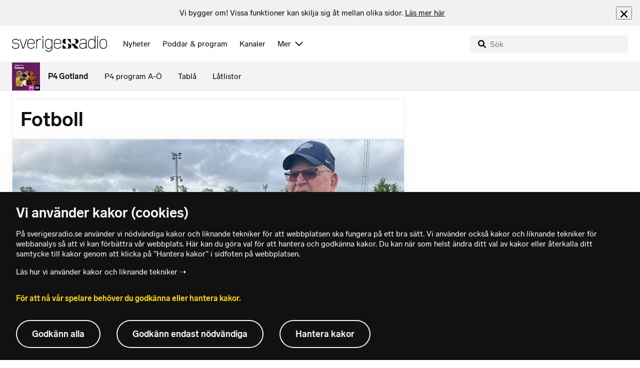

--- FILE ---
content_type: text/html; charset=utf-8
request_url: https://www.sverigesradio.se/grupp/18223
body_size: 9680
content:
<!DOCTYPE html>
<html lang="sv">
<head>
    <meta http-equiv="Content-Type" content="text/html; charset=utf-8" />
    <link rel="preconnect" href="https://static-cdn.sr.se" />
    <link rel="preconnect" href="https://trafficgateway.research-int.se" />
    <link rel="dns-prefetch" href="https://analytics.codigo.se">

    
<script>(function(w,d,s,l,i){w[l]=w[l]||[];w[l].push({'gtm.start':
new Date().getTime(),event:'gtm.js'});var f=d.getElementsByTagName(s)[0],
j=d.createElement(s),dl=l!='dataLayer'?'&l='+l:'';j.async=true;j.src=
'https://www.googletagmanager.com/gtm.js?id='+i+dl;f.parentNode.insertBefore(j,f);
})(window,document,'script','dataLayer','GTM-PJKWVKG');</script>
<script type="application/json" id="ga-metadata">
    {}
</script>

<script type="application/json" id="gtm-metadata">
    {"channelId":"205","channelName":"Gotland","programId":"94","programName":"P4 Gotland","pageTitle":"Fotboll - P4 Gotland","pageId":"18223","pageType":"gruppsida","programCategory":"Nyheter"}
</script>


            <meta name="author" content="Sveriges Radio" />
        <meta name="description" content="Fotboll" />
        <meta name="keywords" content="radio gotland gotlandsnytt gotl&#xE4;ndska nyheter visby hemse f&#xE5;r&#xF6;sund sudret roma katthammarsvik slite burgsvik f&#xE5;r&#xF6; news De senaste och viktigaste nyheterna fr&#xE5;n Gotland" />
        <meta name="viewport" content="width=device-width, initial-scale=1.0" />
        <meta name="format-detection" content="telephone=no" />
        <meta name="twitter:site" content="@sverigesradio" />
        <meta name="twitter:title" content="Fotboll - P4 Gotland" />
        <meta name="twitter:description" content="Fotboll" />
        <meta name="twitter:image" content="https://static-cdn.sr.se/images/94/2428d95c-c746-4be6-9a12-02d37e1da081.jpg?preset=2048x1152" />
        <meta name="twitter:card" content="summary" />
        <meta name="facebook-domain-verification" content="f9so5lv5qi8fu162tp9h2zgndy3uz3" />
        <meta name="apple-itunes-app" content="app-id=300548244" />

            <meta property="og:url" content="https://www.sverigesradio.se/grupp/18223" />
        <meta property="og:title" content="Fotboll - P4 Gotland" />
        <meta property="og:description" content="Fotboll" />
        <meta property="og:image" content="https://static-cdn.sr.se/images/94/2428d95c-c746-4be6-9a12-02d37e1da081.jpg?preset=2048x1152" />
        <meta property="og:type" content="website" />
        <meta property="al:ios:app_store_id" content="300548244" />
        <meta property="al:android:package" content="se.sr.android" />
        <meta property="al:ios:app_name" content="Sveriges Radio" />
        <meta property="al:android:app_name" content="Sveriges Radio" />
        <meta property="al:ios:url" content="sesrplay://?json=%7B%22type%22:%22showProgram%22,%22id%22:94%7D" />
        <meta property="al:android:url" content="sesrplay://play/program/94" />

        <link rel="canonical" href="https://www.sverigesradio.se/grupp/18223" />

    
    <style type="text/css">
    @font-face {
      font-family: SR Lab;
      font-weight: 400;
        src: url("/dist/fonts/SRLab-Regular.woff2") format('woff2');
      font-display: swap;
    }

    @font-face {
      font-family: SR Lab;
      font-weight: 500;
        src: url("/dist/fonts/SRLab-Medium.woff2") format('woff2');
      font-display: swap;
    }

    @font-face {
      font-family: SR Lab;
      font-weight: 600;
        src: url("/dist/fonts/SRLab-SemiBold.woff2") format('woff2');
      font-display: swap;
    }

    .sr-lab {
      --font-h1: normal 600 1.25rem/1.625rem SR Lab;
      --font-h2: normal 400 1.25rem/1.625rem SR Lab;
      --font-h3: normal 600 1rem/1.375rem SR Lab;
      --font-h4: normal 400 1rem/1.375rem SR Lab;
      --font-h5: normal 600 0.875rem/1.125rem SR Lab;
      --font-body: normal 400 0.875rem/1.125rem SR Lab;
      --font-caption: normal 400 0.75rem/1rem SR Lab;
      --font-overline1: normal 500 0.75rem/1rem SR Lab;
      --font-overline2: normal 500 0.625rem/0.875rem SR Lab;
    }

</style>


    
    <link rel="stylesheet" href="/dist/site-56fc5cc0.css">

    
    <script src="/dist/lazysizes-3907adf1.js" async></script>

    
    <link rel="image_src" type="image/jpeg" href="https://static-cdn.sr.se/images/94/2428d95c-c746-4be6-9a12-02d37e1da081.jpg?preset=2048x1152" />
    <link rel="apple-touch-icon" href="/dist/images/apple-touch-icon-default.png" sizes="144x144" />
    <link rel="alternate" type="application/atom+xml" href="https://api.sr.se/api/rss/group/18223" title="Prenumerera p&#xE5; Fotboll via RSS" />
    <link rel="alternate" type="application/rss+xml" href="https://api.sr.se/api/rss/pod/3772" title="P4 Gotland" />

    
    
<link rel="apple-touch-icon" sizes="180x180" href="/dist/apple-touch-icon.png">
<link rel="icon" type="image/png" sizes="32x32" href="/dist/favicon-32x32.png">
<link rel="icon" type="image/png" sizes="16x16" href="/dist/favicon-16x16.png">
<link rel="mask-icon" href="/dist/safari-pinned-tab.svg" color="#5bbad5">
<meta name="msapplication-TileColor" content="#da532c">
<meta name="theme-color" content="#ffffff">


    
    <link rel="manifest" href="/site.webmanifest">
    <title>Fotboll - P4 Gotland | Sveriges Radio</title>
</head>
<body id="p4" class="th-p4 th-p4-room gruppsida t8 unitid-94" data-unitid="94" data-version="18.0.1597">
    <script>document.body.className += ' js-on';
window.jsInitTimestamp = new Date();</script>
    



<div data-require="modules/remove-element" class="no-javascript print--no">
    <div class="sr-page__wrapper">
        <div class="gutter">
            <span>Du måste aktivera javascript för att sverigesradio.se ska fungera korrekt och för att kunna lyssna på ljud. Har du problem med vår sajt så finns hjälp på <a href="https://teknisk-support.sverigesradio.se/" class="support-link">https://teknisk-support.sverigesradio.se/</a></span>
        </div>
    </div>
</div>

<div class="navigate-to">
    <a href="#main-content" tabindex="1">Gå direkt till innehållet</a>
</div>
<div class="navigate-to">
    <a href="#player" tabindex="1">Gå direkt till spelaren</a>
</div>


<div data-require="modules/modal-helper">
    

    <div data-vue-component="app-banner"></div>
    <div data-vue-component="maintenance-banner"></div>

    <div class="global-fixed-height--main-menu">
            <div data-vue-component="main-menu"></div>
    </div>

    <div id="page-wrapper" class="sr-page__wrapper" data-spa-role="wrapper">
        <div class="global-fixed-height--compact-menu" id="secondary-menu">
    <div data-vue-component="compact-secondary-menu" data-json="{&quot;title&quot;:&quot;P4 Gotland&quot;,&quot;titleUrl&quot;:&quot;/nyheter/p4-gotland&quot;,&quot;imageUrl&quot;:&quot;https://static-cdn.sr.se/images/94/2428d95c-c746-4be6-9a12-02d37e1da081.jpg?preset=100x100&quot;,&quot;links&quot;:[{&quot;title&quot;:&quot;P4 program A-&#xD6;&quot;,&quot;url&quot;:&quot;/kanalprogramlista.aspx?programid=205&quot;},{&quot;title&quot;:&quot;Tabl&#xE5;&quot;,&quot;url&quot;:&quot;/kanaler/tabla/p4-gotland&quot;},{&quot;title&quot;:&quot;L&#xE5;tlistor&quot;,&quot;url&quot;:&quot;/latlista.aspx?programid=205&quot;}]}"></div>
</div>


        <div id="main-content" class="sr-page__content">
            
<main class="sr-page__columns two-col container">


        <div class="container--gutter">
            
    

        </div>


    <div class="two-col__inner">

            <aside class="two-col__aside two-col__aside--top nocontent">
                

            </aside>

        <div class="two-col__main">
            
    <div class="main">

<div class="group-description-timeline">

    <header class="group-description-timeline__header">
<h1 class="heading" >Fotboll</h1>    </header>
</div>

            <ul class="container--gutter puff-flow" data-spa-role="flow">
                
    <li class="puff-flow__item" data-spa-role="item" data-spa-item-id="8987706"><article  data-require="modules/clickable-content" class="ltr puff-audio-large" lang="sv" dir="ltr">
    <div class="th-border-color">
            <div class="puff-audio-large__image-wrapper">
                    <figure class="puff-audio-large__figure">
                        

<div class="image image--compact">
    <picture>

<source data-srcset="https://static-cdn.sr.se/images/94/0a42fca9-90fc-4eaf-bbb2-da0362e2bb22.jpeg?preset=768x432&format=webp" media="(max-width: 768px)" type="image/webp" />


<source data-srcset="https://static-cdn.sr.se/images/94/0a42fca9-90fc-4eaf-bbb2-da0362e2bb22.jpeg?preset=768x432" media="(max-width: 768px)"  />


<source data-srcset="https://static-cdn.sr.se/images/94/0a42fca9-90fc-4eaf-bbb2-da0362e2bb22.jpeg?preset=1024x576&format=webp"  type="image/webp" />


<source data-srcset="https://static-cdn.sr.se/images/94/0a42fca9-90fc-4eaf-bbb2-da0362e2bb22.jpeg?preset=1024x576"   />

            <img src="data:," data-src="https://static-cdn.sr.se/images/94/0a42fca9-90fc-4eaf-bbb2-da0362e2bb22.jpeg?preset=1024x576" class=" lazyload"  alt="Anders Larsson, kass&#246;r i Roma IF, st&#229;r vid den nyrenoverade fotbollsplanen Klostervallen i Roma. Gr&#228;splanen &#228;r gr&#246;n och omgiven av st&#228;ngsel med molnig himmel i bakgrunden."/>
    </picture>
</div>
<noscript data-nosnippet="true">
    <img src="https://static-cdn.sr.se/images/94/0a42fca9-90fc-4eaf-bbb2-da0362e2bb22.jpeg?preset=1024x576" class="noscript " alt/>
</noscript>

                    </figure>
                    <div class="puff-audio-large__theme">
                        <span class="publication-theme publication-theme--is-on-image">SPORT</span>

                    </div>
            </div>
        <header class="puff-audio-large__header">
            <div class="audio-heading">
        <div class="audio-heading__play">
            
<button class="audio-button"
        data-require="modules/play-on-click"
        data-audio-type="publication"
        data-audio-id="8987706"
        data-start-time="0"
        aria-label="Lyssna p&#xE5; Klostervallen i Roma f&#xF6;rsenas &#x2013;&#xA0;d&#xE5; f&#xF6;rv&#xE4;ntas renoveringen vara klar"
         data-publication-id="8987706">
    
<span class="play-icon ">
    <svg focusable="false" class="play-icon__svg" viewBox="0 0 60 60">
        <g class="play-icon__circle play-icon--background">
            <use xlink:href="/dist/svg-sprite-1c5d11a46c7fcd88abaf.svg#sprite-circle" />
        </g>
        <g class="play-icon__play-symbol play-icon--foreground">
            <use xlink:href="/dist/svg-sprite-1c5d11a46c7fcd88abaf.svg#sprite-play" />
        </g>
        <g class="play-icon__pause-symbol play-icon--foreground">
            <use xlink:href="/dist/svg-sprite-1c5d11a46c7fcd88abaf.svg#sprite-pause" />
        </g>
    </svg>
</span>

</button>

        </div>
    <div class="audio-heading__title">
        <h2 class="heading heading-link h2" ><a  href="/artikel/klostervallen-i-roma-forsenas-da-forvantas-renoveringen-vara-klar" data-clickable-content="link" class="heading" >Klostervallen i Roma f&#xF6;rsenas &#x2013;&#xA0;d&#xE5; f&#xF6;rv&#xE4;ntas renoveringen vara klar</a></h2>

        

            <div class="audio-heading__meta">
                    <div class="audio-heading__meta-item">
                        
<abbr title="1:06 minuter">1:06 min</abbr>


                    </div>
            </div>
    </div>
</div>

        </header>
    </div>
</article>
</li>
    <li class="puff-flow__item" data-spa-role="item" data-spa-item-id="8932161"><article  data-require="modules/clickable-content" class="ltr puff-audio-large" lang="sv" dir="ltr">
    <div class="th-border-color">
            <div class="puff-audio-large__image-wrapper">
                    <figure class="puff-audio-large__figure">
                        

<div class="image image--compact">
    <picture>

<source data-srcset="https://static-cdn.sr.se/images/94/1befac0c-68ed-4241-8a3e-033e2f075998.jpg?preset=768x432&format=webp" media="(max-width: 768px)" type="image/webp" />


<source data-srcset="https://static-cdn.sr.se/images/94/1befac0c-68ed-4241-8a3e-033e2f075998.jpg?preset=768x432" media="(max-width: 768px)"  />


<source data-srcset="https://static-cdn.sr.se/images/94/1befac0c-68ed-4241-8a3e-033e2f075998.jpg?preset=1024x576&format=webp"  type="image/webp" />


<source data-srcset="https://static-cdn.sr.se/images/94/1befac0c-68ed-4241-8a3e-033e2f075998.jpg?preset=1024x576"   />

            <img src="data:," data-src="https://static-cdn.sr.se/images/94/1befac0c-68ed-4241-8a3e-033e2f075998.jpg?preset=1024x576" class=" lazyload"  alt="Johan Lindvall utanf&#246;r Wisby strand."/>
    </picture>
</div>
<noscript data-nosnippet="true">
    <img src="https://static-cdn.sr.se/images/94/1befac0c-68ed-4241-8a3e-033e2f075998.jpg?preset=1024x576" class="noscript " alt/>
</noscript>

                    </figure>
                    <div class="puff-audio-large__theme">
                        <span class="publication-theme publication-theme--is-on-image">FOTBOLL</span>

                    </div>
            </div>
        <header class="puff-audio-large__header">
            <div class="audio-heading">
        <div class="audio-heading__play">
            
<button class="audio-button"
        data-require="modules/play-on-click"
        data-audio-type="publication"
        data-audio-id="8932161"
        data-start-time="0"
        aria-label="Lyssna p&#xE5; Lindvall f&#xE5;r sparken fr&#xE5;n Svensk Elitfotboll: &#x201D;En k&#xE4;ftsm&#xE4;ll&#x201D;"
         data-publication-id="8932161">
    
<span class="play-icon ">
    <svg focusable="false" class="play-icon__svg" viewBox="0 0 60 60">
        <g class="play-icon__circle play-icon--background">
            <use xlink:href="/dist/svg-sprite-1c5d11a46c7fcd88abaf.svg#sprite-circle" />
        </g>
        <g class="play-icon__play-symbol play-icon--foreground">
            <use xlink:href="/dist/svg-sprite-1c5d11a46c7fcd88abaf.svg#sprite-play" />
        </g>
        <g class="play-icon__pause-symbol play-icon--foreground">
            <use xlink:href="/dist/svg-sprite-1c5d11a46c7fcd88abaf.svg#sprite-pause" />
        </g>
    </svg>
</span>

</button>

        </div>
    <div class="audio-heading__title">
        <h2 class="heading heading-link h2" ><a  href="/artikel/lindvall-far-sparken-fran-svensk-elitfotboll-besviken" data-clickable-content="link" class="heading" >Lindvall f&#xE5;r sparken fr&#xE5;n Svensk Elitfotboll: &#x201D;En k&#xE4;ftsm&#xE4;ll&#x201D;</a></h2>

        

            <div class="audio-heading__meta">
                    <div class="audio-heading__meta-item">
                        
<abbr title="1:06 minuter">1:06 min</abbr>


                    </div>
            </div>
    </div>
</div>

        </header>
    </div>
</article>
</li>
    <li class="puff-flow__item" data-spa-role="item" data-spa-item-id="8826590"><article  data-require="modules/clickable-content" class="ltr puff-audio-large" lang="sv" dir="ltr">
    <div class="th-border-color">
            <div class="puff-audio-large__image-wrapper">
                    <figure class="puff-audio-large__figure">
                        

<div class="image image--compact">
    <picture>

<source data-srcset="https://static-cdn.sr.se/images/94/a85aa745-54ab-4d70-bbb7-bcc48bd4bc6d.jpg?preset=768x432&format=webp" media="(max-width: 768px)" type="image/webp" />


<source data-srcset="https://static-cdn.sr.se/images/94/a85aa745-54ab-4d70-bbb7-bcc48bd4bc6d.jpg?preset=768x432" media="(max-width: 768px)"  />


<source data-srcset="https://static-cdn.sr.se/images/94/a85aa745-54ab-4d70-bbb7-bcc48bd4bc6d.jpg?preset=1024x576&format=webp"  type="image/webp" />


<source data-srcset="https://static-cdn.sr.se/images/94/a85aa745-54ab-4d70-bbb7-bcc48bd4bc6d.jpg?preset=1024x576"   />

            <img src="data:," data-src="https://static-cdn.sr.se/images/94/a85aa745-54ab-4d70-bbb7-bcc48bd4bc6d.jpg?preset=1024x576" class=" lazyload"  alt="Tv&#229; ungdomar - en tjej och en kille i vinterjackor sitter vid ett bord med varsin blombukett."/>
    </picture>
</div>
<noscript data-nosnippet="true">
    <img src="https://static-cdn.sr.se/images/94/a85aa745-54ab-4d70-bbb7-bcc48bd4bc6d.jpg?preset=1024x576" class="noscript " alt/>
</noscript>

                    </figure>
                    <div class="puff-audio-large__theme">
                        <span class="publication-theme publication-theme--is-on-image">HOCKEY OCH FOTBOLL</span>

                    </div>
            </div>
        <header class="puff-audio-large__header">
            <div class="audio-heading">
        <div class="audio-heading__play">
            
<button class="audio-button"
        data-require="modules/play-on-click"
        data-audio-type="publication"
        data-audio-id="8826590"
        data-start-time="0"
        aria-label="Lyssna p&#xE5; Stella och Walter blev Gotlands unga idrottstalanger"
         data-publication-id="8826590">
    
<span class="play-icon ">
    <svg focusable="false" class="play-icon__svg" viewBox="0 0 60 60">
        <g class="play-icon__circle play-icon--background">
            <use xlink:href="/dist/svg-sprite-1c5d11a46c7fcd88abaf.svg#sprite-circle" />
        </g>
        <g class="play-icon__play-symbol play-icon--foreground">
            <use xlink:href="/dist/svg-sprite-1c5d11a46c7fcd88abaf.svg#sprite-play" />
        </g>
        <g class="play-icon__pause-symbol play-icon--foreground">
            <use xlink:href="/dist/svg-sprite-1c5d11a46c7fcd88abaf.svg#sprite-pause" />
        </g>
    </svg>
</span>

</button>

        </div>
    <div class="audio-heading__title">
        <h2 class="heading heading-link h2" ><a  href="/artikel/stella-och-walter-blev-gotlands-unga-idrottstalanger" data-clickable-content="link" class="heading" >Stella och Walter blev Gotlands unga idrottstalanger</a></h2>

        

            <div class="audio-heading__meta">
                    <div class="audio-heading__meta-item">
                        
<abbr title="1:06 minuter">1:06 min</abbr>


                    </div>
            </div>
    </div>
</div>

        </header>
            <aside>
                <ul class="related-list">
        <li class="related-list__item p-4" data-require="modules/clickable-content">
            <div class="columns is-mobile related-item">
        <div class="column is-narrow">
            <div class="related-item__image has-border-radius is-clipped">
                

<div class="image image--squaremobile">
    <picture>

<source data-srcset="https://static-cdn.sr.se/images/94/74da58de-2df8-4dc0-b5cc-36265723c0b9.jpeg?preset=100x100" media="(max-width: 768px)"  />

            <img src="data:," data-src="https://static-cdn.sr.se/images/94/74da58de-2df8-4dc0-b5cc-36265723c0b9.jpeg?preset=256x144" class=" lazyload"  alt="En man i svart jacka, vit tr&#246;ja och keps st&#229;r intill en hamn."/>
    </picture>
</div>
<noscript data-nosnippet="true">
    <img src="https://static-cdn.sr.se/images/94/74da58de-2df8-4dc0-b5cc-36265723c0b9.jpeg?preset=256x144" class="noscript " alt/>
</noscript>

            </div>
        </div>
    <div class="column">
        <div class="columns is-mobile">
                <div class="column is-narrow">
                    <button class="audio-button"
                            data-require="modules/play-on-click modules/custom-click-tracking"
                            data-audio-type="publication"
                            data-audio-id="8659741"
                            data-publication-id="8659741"
                            data-stat-category="navigation"
                            data-stat-action="click_relaterat_startaljud"
                            data-stat-label=""
                            aria-label="Lyssna p&#xE5; Ledde laget till serievinst:&#xA0;Fredrik &#xE4;r &#xE5;rets hockeyhj&#xE4;lte">
                        
<span class="play-icon  play-icon--small">
    <svg focusable="false" class="play-icon__svg" viewBox="0 0 60 60">
        <g class="play-icon__circle play-icon--background">
            <use xlink:href="/dist/svg-sprite-1c5d11a46c7fcd88abaf.svg#sprite-circle" />
        </g>
        <g class="play-icon__play-symbol play-icon--foreground">
            <use xlink:href="/dist/svg-sprite-1c5d11a46c7fcd88abaf.svg#sprite-play" />
        </g>
        <g class="play-icon__pause-symbol play-icon--foreground">
            <use xlink:href="/dist/svg-sprite-1c5d11a46c7fcd88abaf.svg#sprite-pause" />
        </g>
    </svg>
</span>

                    </button>
                </div>
            <div class="column">
                <a href="/artikel/ledde-laget-till-serievinst-fredrik-ar-arets-hockeyhjalte"
                   class="is-block link"
                   target="_self"
                   data-clickable-content="link"
                   data-require="modules/custom-click-tracking"
                   data-stat-category="navigation"
                   data-stat-action="click_relaterat_länk"
                   data-stat-label="">
                    <h3 class="heading h6" >Ledde laget till serievinst:&#xA0;Fredrik &#xE4;r &#xE5;rets hockeyhj&#xE4;lte</h3>
                </a>
                
            </div>
        </div>
    </div>
</div>

        </li>
</ul>

            </aside>
    </div>
</article>
</li>
    <li class="puff-flow__item" data-spa-role="item" data-spa-item-id="8642156"><article  data-require="modules/clickable-content" class="ltr puff-audio-large" lang="sv" dir="ltr">
    <div class="th-border-color">
            <div class="puff-audio-large__image-wrapper">
                    <figure class="puff-audio-large__figure">
                        

<div class="image image--compact">
    <picture>

<source data-srcset="https://static-cdn.sr.se/images/94/00685709-6d2d-42c1-8c50-6234834ffbe1.jpg?preset=768x432&format=webp" media="(max-width: 768px)" type="image/webp" />


<source data-srcset="https://static-cdn.sr.se/images/94/00685709-6d2d-42c1-8c50-6234834ffbe1.jpg?preset=768x432" media="(max-width: 768px)"  />


<source data-srcset="https://static-cdn.sr.se/images/94/00685709-6d2d-42c1-8c50-6234834ffbe1.jpg?preset=1024x576&format=webp"  type="image/webp" />


<source data-srcset="https://static-cdn.sr.se/images/94/00685709-6d2d-42c1-8c50-6234834ffbe1.jpg?preset=1024x576"   />

            <img src="data:," data-src="https://static-cdn.sr.se/images/94/00685709-6d2d-42c1-8c50-6234834ffbe1.jpg?preset=1024x576" class=" lazyload"  alt="Fotbollsmatch. Spelare nickar mot m&#229;l."/>
    </picture>
</div>
<noscript data-nosnippet="true">
    <img src="https://static-cdn.sr.se/images/94/00685709-6d2d-42c1-8c50-6234834ffbe1.jpg?preset=1024x576" class="noscript " alt/>
</noscript>

                    </figure>
                    <div class="puff-audio-large__theme">
                        <span class="publication-theme publication-theme--is-on-image">FOTBOLL</span>

                    </div>
            </div>
        <header class="puff-audio-large__header">
            <div class="audio-heading">
        <div class="audio-heading__play">
            
<button class="audio-button"
        data-require="modules/play-on-click"
        data-audio-type="publication"
        data-audio-id="8642156"
        data-start-time="0"
        aria-label="Lyssna p&#xE5; F&#xF6;rsta segern f&#xF6;r s&#xE4;songen: &#x201D;En j&#xE4;kla bonus&#x201D;"
         data-publication-id="8642156">
    
<span class="play-icon ">
    <svg focusable="false" class="play-icon__svg" viewBox="0 0 60 60">
        <g class="play-icon__circle play-icon--background">
            <use xlink:href="/dist/svg-sprite-1c5d11a46c7fcd88abaf.svg#sprite-circle" />
        </g>
        <g class="play-icon__play-symbol play-icon--foreground">
            <use xlink:href="/dist/svg-sprite-1c5d11a46c7fcd88abaf.svg#sprite-play" />
        </g>
        <g class="play-icon__pause-symbol play-icon--foreground">
            <use xlink:href="/dist/svg-sprite-1c5d11a46c7fcd88abaf.svg#sprite-pause" />
        </g>
    </svg>
</span>

</button>

        </div>
    <div class="audio-heading__title">
        <h2 class="heading heading-link h2" ><a  href="/artikel/forsta-segern-for-fc-gute-en-jakla-bonus" data-clickable-content="link" class="heading" >F&#xF6;rsta segern f&#xF6;r s&#xE4;songen: &#x201D;En j&#xE4;kla bonus&#x201D;</a></h2>

        

            <div class="audio-heading__meta">
                    <div class="audio-heading__meta-item">
                        
<abbr title="0:49 minuter">0:49 min</abbr>


                    </div>
            </div>
    </div>
</div>

        </header>
            <div class="puff-audio-large__preamble">
                <div class="preamble-component">
        <div class="preamble-component__nedryckare">
            <span class="puff-nedryckare" >FC Gutes laginsats f&#xE5;r ber&#xF6;m efter matchen.</span>
        </div>
    
    <div class="preamble-text puff-preamble text-editor-content" ></div>
</div>

            </div>
    </div>
</article>
</li>
    <li class="puff-flow__item" data-spa-role="item" data-spa-item-id="8442525"><article  data-require="modules/clickable-content" class="ltr puff-audio-large" lang="sv" dir="ltr">
    <div class="th-border-color">
            <div class="puff-audio-large__image-wrapper">
                    <figure class="puff-audio-large__figure">
                        

<div class="image image--compact">
    <picture>

<source data-srcset="https://static-cdn.sr.se/images/94/638329d2-82a4-4d91-86fe-2fb1d13e3254.jpg?preset=768x432&format=webp" media="(max-width: 768px)" type="image/webp" />


<source data-srcset="https://static-cdn.sr.se/images/94/638329d2-82a4-4d91-86fe-2fb1d13e3254.jpg?preset=768x432" media="(max-width: 768px)"  />


<source data-srcset="https://static-cdn.sr.se/images/94/638329d2-82a4-4d91-86fe-2fb1d13e3254.jpg?preset=1024x576&format=webp"  type="image/webp" />


<source data-srcset="https://static-cdn.sr.se/images/94/638329d2-82a4-4d91-86fe-2fb1d13e3254.jpg?preset=1024x576"   />

            <img src="data:," data-src="https://static-cdn.sr.se/images/94/638329d2-82a4-4d91-86fe-2fb1d13e3254.jpg?preset=1024x576" class=" lazyload"  alt="Fotbollsspelare jublar"/>
    </picture>
</div>
<noscript data-nosnippet="true">
    <img src="https://static-cdn.sr.se/images/94/638329d2-82a4-4d91-86fe-2fb1d13e3254.jpg?preset=1024x576" class="noscript " alt/>
</noscript>

                    </figure>
                    <div class="puff-audio-large__theme">
                        <span class="publication-theme publication-theme--is-on-image">FOTBOLL</span>

                    </div>
            </div>
        <header class="puff-audio-large__header">
            <div class="audio-heading">
        <div class="audio-heading__play">
            
<button class="audio-button"
        data-require="modules/play-on-click"
        data-audio-type="publication"
        data-audio-id="8442525"
        data-start-time="0"
        aria-label="Lyssna p&#xE5; Stort jubel n&#xE4;r FC Gute spetsade till toppstriden"
         data-publication-id="8442525">
    
<span class="play-icon ">
    <svg focusable="false" class="play-icon__svg" viewBox="0 0 60 60">
        <g class="play-icon__circle play-icon--background">
            <use xlink:href="/dist/svg-sprite-1c5d11a46c7fcd88abaf.svg#sprite-circle" />
        </g>
        <g class="play-icon__play-symbol play-icon--foreground">
            <use xlink:href="/dist/svg-sprite-1c5d11a46c7fcd88abaf.svg#sprite-play" />
        </g>
        <g class="play-icon__pause-symbol play-icon--foreground">
            <use xlink:href="/dist/svg-sprite-1c5d11a46c7fcd88abaf.svg#sprite-pause" />
        </g>
    </svg>
</span>

</button>

        </div>
    <div class="audio-heading__title">
        <h2 class="heading heading-link h2" ><a  href="/artikel/stort-jubel-nar-fc-gute-spetsade-till-toppstriden" data-clickable-content="link" class="heading" >Stort jubel n&#xE4;r FC Gute spetsade till toppstriden</a></h2>

        

            <div class="audio-heading__meta">
                    <div class="audio-heading__meta-item">
                        
<abbr title="0:52 minuter">0:52 min</abbr>


                    </div>
            </div>
    </div>
</div>

        </header>
            <div class="puff-audio-large__preamble">
                <div class="preamble-component">
        <div class="preamble-component__nedryckare">
            <span class="puff-nedryckare" >Besegrade serieledarna Enskede.</span>
        </div>
    
    <div class="preamble-text puff-preamble text-editor-content" ></div>
</div>

            </div>
    </div>
</article>
</li>
    <li class="puff-flow__item" data-spa-role="item" data-spa-item-id="8442524"><article  data-require="modules/clickable-content" class="ltr puff-audio-large" lang="sv" dir="ltr">
    <div class="th-border-color">
            <div class="puff-audio-large__image-wrapper">
                    <figure class="puff-audio-large__figure">
                        

<div class="image image--compact">
    <picture>

<source data-srcset="https://static-cdn.sr.se/images/94/dd3ae696-4449-46a4-8a8c-7f1813d32e16.jpg?preset=768x432&format=webp" media="(max-width: 768px)" type="image/webp" />


<source data-srcset="https://static-cdn.sr.se/images/94/dd3ae696-4449-46a4-8a8c-7f1813d32e16.jpg?preset=768x432" media="(max-width: 768px)"  />


<source data-srcset="https://static-cdn.sr.se/images/94/dd3ae696-4449-46a4-8a8c-7f1813d32e16.jpg?preset=1024x576&format=webp"  type="image/webp" />


<source data-srcset="https://static-cdn.sr.se/images/94/dd3ae696-4449-46a4-8a8c-7f1813d32e16.jpg?preset=1024x576"   />

            <img src="data:," data-src="https://static-cdn.sr.se/images/94/dd3ae696-4449-46a4-8a8c-7f1813d32e16.jpg?preset=1024x576" class=" lazyload"  alt="Fotbollsmatch mellan tv&#229; flicklag, kl&#228;dda i gult respektive r&#246;tt"/>
    </picture>
</div>
<noscript data-nosnippet="true">
    <img src="https://static-cdn.sr.se/images/94/dd3ae696-4449-46a4-8a8c-7f1813d32e16.jpg?preset=1024x576" class="noscript " alt/>
</noscript>

                    </figure>
                    <div class="puff-audio-large__theme">
                        <span class="publication-theme publication-theme--is-on-image">FOTBOLL</span>

                    </div>
            </div>
        <header class="puff-audio-large__header">
            <div class="audio-heading">
        <div class="audio-heading__play">
            
<button class="audio-button"
        data-require="modules/play-on-click"
        data-audio-type="publication"
        data-audio-id="8442524"
        data-start-time="0"
        aria-label="Lyssna p&#xE5; &#x201D;Vi vet om att det g&#xE5;r upp och ner i utvecklingen&#x201D;"
         data-publication-id="8442524">
    
<span class="play-icon ">
    <svg focusable="false" class="play-icon__svg" viewBox="0 0 60 60">
        <g class="play-icon__circle play-icon--background">
            <use xlink:href="/dist/svg-sprite-1c5d11a46c7fcd88abaf.svg#sprite-circle" />
        </g>
        <g class="play-icon__play-symbol play-icon--foreground">
            <use xlink:href="/dist/svg-sprite-1c5d11a46c7fcd88abaf.svg#sprite-play" />
        </g>
        <g class="play-icon__pause-symbol play-icon--foreground">
            <use xlink:href="/dist/svg-sprite-1c5d11a46c7fcd88abaf.svg#sprite-pause" />
        </g>
    </svg>
</span>

</button>

        </div>
    <div class="audio-heading__title">
        <h2 class="heading heading-link h2" ><a  href="/artikel/vi-vet-om-att-det-gar-upp-och-ner-i-utvecklingen" data-clickable-content="link" class="heading" >&#x201D;Vi vet om att det g&#xE5;r upp och ner i utvecklingen&#x201D;</a></h2>

        

            <div class="audio-heading__meta">
                    <div class="audio-heading__meta-item">
                        
<abbr title="1:30 minuter">1:30 min</abbr>


                    </div>
            </div>
    </div>
</div>

        </header>
            <div class="puff-audio-large__preamble">
                <div class="preamble-component">
        <div class="preamble-component__nedryckare">
            <span class="puff-nedryckare" >Norge vann tr&#xE4;ningsmatchen p&#xE5; Gutavallen.</span>
        </div>
    
    <div class="preamble-text puff-preamble text-editor-content" ></div>
</div>

            </div>
    </div>
</article>
</li>
    <li class="puff-flow__item" data-spa-role="item" data-spa-item-id="8430575"><article  data-require="modules/clickable-content" class="ltr puff-audio-large" lang="sv" dir="ltr">
    <div class="th-border-color">
            <div class="puff-audio-large__image-wrapper">
                    <figure class="puff-audio-large__figure">
                        

<div class="image image--compact">
    <picture>

<source data-srcset="https://static-cdn.sr.se/images/94/de683062-bd06-4871-88bf-a524d493dea4.jpg?preset=768x432&format=webp" media="(max-width: 768px)" type="image/webp" />


<source data-srcset="https://static-cdn.sr.se/images/94/de683062-bd06-4871-88bf-a524d493dea4.jpg?preset=768x432" media="(max-width: 768px)"  />


<source data-srcset="https://static-cdn.sr.se/images/94/de683062-bd06-4871-88bf-a524d493dea4.jpg?preset=1024x576&format=webp"  type="image/webp" />


<source data-srcset="https://static-cdn.sr.se/images/94/de683062-bd06-4871-88bf-a524d493dea4.jpg?preset=1024x576"   />

            <img src="data:," data-src="https://static-cdn.sr.se/images/94/de683062-bd06-4871-88bf-a524d493dea4.jpg?preset=1024x576" class=" lazyload"  alt="Glada fotbollsspelare p&#229; en gr&#228;splan gratulerar varandra efter m&#229;l."/>
    </picture>
</div>
<noscript data-nosnippet="true">
    <img src="https://static-cdn.sr.se/images/94/de683062-bd06-4871-88bf-a524d493dea4.jpg?preset=1024x576" class="noscript " alt/>
</noscript>

                    </figure>
                    <div class="puff-audio-large__theme">
                        <span class="publication-theme publication-theme--is-on-image">FOTBOLL</span>

                    </div>
            </div>
        <header class="puff-audio-large__header">
            <div class="audio-heading">
        <div class="audio-heading__play">
            
<button class="audio-button"
        data-require="modules/play-on-click"
        data-audio-type="publication"
        data-audio-id="8430575"
        data-start-time="0"
        aria-label="Lyssna p&#xE5; FC Gute kan ta sig till kval till division 1 efter vinst"
         data-publication-id="8430575">
    
<span class="play-icon ">
    <svg focusable="false" class="play-icon__svg" viewBox="0 0 60 60">
        <g class="play-icon__circle play-icon--background">
            <use xlink:href="/dist/svg-sprite-1c5d11a46c7fcd88abaf.svg#sprite-circle" />
        </g>
        <g class="play-icon__play-symbol play-icon--foreground">
            <use xlink:href="/dist/svg-sprite-1c5d11a46c7fcd88abaf.svg#sprite-play" />
        </g>
        <g class="play-icon__pause-symbol play-icon--foreground">
            <use xlink:href="/dist/svg-sprite-1c5d11a46c7fcd88abaf.svg#sprite-pause" />
        </g>
    </svg>
</span>

</button>

        </div>
    <div class="audio-heading__title">
        <h2 class="heading heading-link h2" ><a  href="/artikel/fc-gute-kan-ta-sig-till-kval-till-division-1-efter-vinst" data-clickable-content="link" class="heading" >FC Gute kan ta sig till kval till division 1 efter vinst</a></h2>

        

            <div class="audio-heading__meta">
                    <div class="audio-heading__meta-item">
                        
<abbr title="1:01 minuter">1:01 min</abbr>


                    </div>
            </div>
    </div>
</div>

        </header>
            <div class="puff-audio-large__preamble">
                <div class="preamble-component">
        <div class="preamble-component__nedryckare">
            <span class="puff-nedryckare" >Spelade 4-0 mot Arlanda hemma p&#xE5; Gutavallen i Visby.</span>
        </div>
    
    <div class="preamble-text puff-preamble text-editor-content" ></div>
</div>

            </div>
    </div>
</article>
</li>
    <li class="puff-flow__item" data-spa-role="item" data-spa-item-id="8428215"><article  data-require="modules/clickable-content" class="ltr puff-audio-large" lang="sv" dir="ltr">
    <div class="th-border-color">
            <div class="puff-audio-large__image-wrapper">
                    <figure class="puff-audio-large__figure">
                        

<div class="image image--compact">
    <picture>

<source data-srcset="https://static-cdn.sr.se/images/94/17102e3b-f2bd-4e2d-9b0f-96d0f8dcd620.jpg?preset=768x432&format=webp" media="(max-width: 768px)" type="image/webp" />


<source data-srcset="https://static-cdn.sr.se/images/94/17102e3b-f2bd-4e2d-9b0f-96d0f8dcd620.jpg?preset=768x432" media="(max-width: 768px)"  />


<source data-srcset="https://static-cdn.sr.se/images/94/17102e3b-f2bd-4e2d-9b0f-96d0f8dcd620.jpg?preset=1024x576&format=webp"  type="image/webp" />


<source data-srcset="https://static-cdn.sr.se/images/94/17102e3b-f2bd-4e2d-9b0f-96d0f8dcd620.jpg?preset=1024x576"   />

            <img src="data:," data-src="https://static-cdn.sr.se/images/94/17102e3b-f2bd-4e2d-9b0f-96d0f8dcd620.jpg?preset=1024x576" class=" lazyload"  alt="Lagbild p&#229; herrfotbollslag"/>
    </picture>
</div>
<noscript data-nosnippet="true">
    <img src="https://static-cdn.sr.se/images/94/17102e3b-f2bd-4e2d-9b0f-96d0f8dcd620.jpg?preset=1024x576" class="noscript " alt/>
</noscript>

                    </figure>
                    <div class="puff-audio-large__theme">
                        <span class="publication-theme publication-theme--is-on-image">FOTBOLL</span>

                    </div>
            </div>
        <header class="puff-audio-large__header">
            <div class="audio-heading">
        <div class="audio-heading__play">
            
<button class="audio-button"
        data-require="modules/play-on-click"
        data-audio-type="publication"
        data-audio-id="8428215"
        data-start-time="0"
        aria-label="Lyssna p&#xE5; FC Gute vann efter besv&#xE4;r&#xA0;&#x2013; klara f&#xF6;r Svenska Cupen"
         data-publication-id="8428215">
    
<span class="play-icon ">
    <svg focusable="false" class="play-icon__svg" viewBox="0 0 60 60">
        <g class="play-icon__circle play-icon--background">
            <use xlink:href="/dist/svg-sprite-1c5d11a46c7fcd88abaf.svg#sprite-circle" />
        </g>
        <g class="play-icon__play-symbol play-icon--foreground">
            <use xlink:href="/dist/svg-sprite-1c5d11a46c7fcd88abaf.svg#sprite-play" />
        </g>
        <g class="play-icon__pause-symbol play-icon--foreground">
            <use xlink:href="/dist/svg-sprite-1c5d11a46c7fcd88abaf.svg#sprite-pause" />
        </g>
    </svg>
</span>

</button>

        </div>
    <div class="audio-heading__title">
        <h2 class="heading heading-link h2" ><a  href="/artikel/fc-gute-vann-efter-besvar-klara-for-svenska-cupen" data-clickable-content="link" class="heading" >FC Gute vann efter besv&#xE4;r&#xA0;&#x2013; klara f&#xF6;r Svenska Cupen</a></h2>

        

            <div class="audio-heading__meta">
                    <div class="audio-heading__meta-item">
                        
<abbr title="1:03 minuter">1:03 min</abbr>


                    </div>
            </div>
    </div>
</div>

        </header>
            <div class="puff-audio-large__preamble">
                <div class="preamble-component">
        <div class="preamble-component__nedryckare">
            <span class="puff-nedryckare" >Division 4-laget F&#xE5;r&#xF6;sund ledde &#xE4;nda till slutminuterna.</span>
        </div>
    
    <div class="preamble-text puff-preamble text-editor-content" ></div>
</div>

            </div>
    </div>
</article>
</li>
    <li class="puff-flow__item" data-spa-role="item" data-spa-item-id="8427271"><article  data-require="modules/clickable-content" class="ltr puff-audio-large" lang="sv" dir="ltr">
    <div class="th-border-color">
            <div class="puff-audio-large__image-wrapper">
                    <figure class="puff-audio-large__figure">
                        

<div class="image image--compact">
    <picture>

<source data-srcset="https://static-cdn.sr.se/images/94/d8084bb1-3f4c-428e-9e67-0456a4c9b006.jpg?preset=768x432&format=webp" media="(max-width: 768px)" type="image/webp" />


<source data-srcset="https://static-cdn.sr.se/images/94/d8084bb1-3f4c-428e-9e67-0456a4c9b006.jpg?preset=768x432" media="(max-width: 768px)"  />


<source data-srcset="https://static-cdn.sr.se/images/94/d8084bb1-3f4c-428e-9e67-0456a4c9b006.jpg?preset=1024x576&format=webp"  type="image/webp" />


<source data-srcset="https://static-cdn.sr.se/images/94/d8084bb1-3f4c-428e-9e67-0456a4c9b006.jpg?preset=1024x576"   />

            <img src="data:," data-src="https://static-cdn.sr.se/images/94/d8084bb1-3f4c-428e-9e67-0456a4c9b006.jpg?preset=1024x576" class=" lazyload"  alt="Lagbild p&#229; damfotbollslag"/>
    </picture>
</div>
<noscript data-nosnippet="true">
    <img src="https://static-cdn.sr.se/images/94/d8084bb1-3f4c-428e-9e67-0456a4c9b006.jpg?preset=1024x576" class="noscript " alt/>
</noscript>

                    </figure>
                    <div class="puff-audio-large__theme">
                        <span class="publication-theme publication-theme--is-on-image">FOTBOLL</span>

                    </div>
            </div>
        <header class="puff-audio-large__header">
            <div class="audio-heading">
        <div class="audio-heading__play">
            
<button class="audio-button"
        data-require="modules/play-on-click"
        data-audio-type="publication"
        data-audio-id="8427271"
        data-start-time="0"
        aria-label="Lyssna p&#xE5; P18 vann DM-finalen &#x2013; klara f&#xF6;r Svenska Cupen"
         data-publication-id="8427271">
    
<span class="play-icon ">
    <svg focusable="false" class="play-icon__svg" viewBox="0 0 60 60">
        <g class="play-icon__circle play-icon--background">
            <use xlink:href="/dist/svg-sprite-1c5d11a46c7fcd88abaf.svg#sprite-circle" />
        </g>
        <g class="play-icon__play-symbol play-icon--foreground">
            <use xlink:href="/dist/svg-sprite-1c5d11a46c7fcd88abaf.svg#sprite-play" />
        </g>
        <g class="play-icon__pause-symbol play-icon--foreground">
            <use xlink:href="/dist/svg-sprite-1c5d11a46c7fcd88abaf.svg#sprite-pause" />
        </g>
    </svg>
</span>

</button>

        </div>
    <div class="audio-heading__title">
        <h2 class="heading heading-link h2" ><a  href="/artikel/p18-vann-dm-finalen-stort-besegrade-dalhem-med-6-0" data-clickable-content="link" class="heading" >P18 vann DM-finalen &#x2013; klara f&#xF6;r Svenska Cupen</a></h2>

        

            <div class="audio-heading__meta">
                    <div class="audio-heading__meta-item">
                        
<abbr title="1:07 minuter">1:07 min</abbr>


                    </div>
            </div>
    </div>
</div>

        </header>
            <div class="puff-audio-large__preamble">
                <div class="preamble-component">
        <div class="preamble-component__nedryckare">
            <span class="puff-nedryckare" >Besegrade Dalhem IF med 6-0.</span>
        </div>
    
    <div class="preamble-text puff-preamble text-editor-content" ></div>
</div>

            </div>
    </div>
</article>
</li>
    <li class="puff-flow__item" data-spa-role="item" data-spa-item-id="8419939"><article  data-require="modules/clickable-content" class="ltr puff-audio-large" lang="sv" dir="ltr">
    <div class="th-border-color">
            <div class="puff-audio-large__image-wrapper">
                    <figure class="puff-audio-large__figure">
                        

<div class="image image--compact">
    <picture>

<source data-srcset="https://static-cdn.sr.se/images/94/c8cb7d81-6e9b-4306-8dd8-2b51fbf2f90e.jpg?preset=768x432&format=webp" media="(max-width: 768px)" type="image/webp" />


<source data-srcset="https://static-cdn.sr.se/images/94/c8cb7d81-6e9b-4306-8dd8-2b51fbf2f90e.jpg?preset=768x432" media="(max-width: 768px)"  />


<source data-srcset="https://static-cdn.sr.se/images/94/c8cb7d81-6e9b-4306-8dd8-2b51fbf2f90e.jpg?preset=1024x576&format=webp"  type="image/webp" />


<source data-srcset="https://static-cdn.sr.se/images/94/c8cb7d81-6e9b-4306-8dd8-2b51fbf2f90e.jpg?preset=1024x576"   />

            <img src="data:," data-src="https://static-cdn.sr.se/images/94/c8cb7d81-6e9b-4306-8dd8-2b51fbf2f90e.jpg?preset=1024x576" class=" lazyload"  alt="Fotbollsmatch."/>
    </picture>
</div>
<noscript data-nosnippet="true">
    <img src="https://static-cdn.sr.se/images/94/c8cb7d81-6e9b-4306-8dd8-2b51fbf2f90e.jpg?preset=1024x576" class="noscript " alt/>
</noscript>

                    </figure>
                    <div class="puff-audio-large__theme">
                        <span class="publication-theme publication-theme--is-on-image">FOTBOLL</span>

                    </div>
            </div>
        <header class="puff-audio-large__header">
            <div class="audio-heading">
        <div class="audio-heading__play">
            
<button class="audio-button"
        data-require="modules/play-on-click"
        data-audio-type="publication"
        data-audio-id="8419939"
        data-start-time="0"
        aria-label="Lyssna p&#xE5; Lina Appelgren: Lyckats hamna p&#xE5; r&#xE4;tt st&#xE4;lle vid r&#xE4;tt tidpunkt"
         data-publication-id="8419939">
    
<span class="play-icon ">
    <svg focusable="false" class="play-icon__svg" viewBox="0 0 60 60">
        <g class="play-icon__circle play-icon--background">
            <use xlink:href="/dist/svg-sprite-1c5d11a46c7fcd88abaf.svg#sprite-circle" />
        </g>
        <g class="play-icon__play-symbol play-icon--foreground">
            <use xlink:href="/dist/svg-sprite-1c5d11a46c7fcd88abaf.svg#sprite-play" />
        </g>
        <g class="play-icon__pause-symbol play-icon--foreground">
            <use xlink:href="/dist/svg-sprite-1c5d11a46c7fcd88abaf.svg#sprite-pause" />
        </g>
    </svg>
</span>

</button>

        </div>
    <div class="audio-heading__title">
        <h2 class="heading heading-link h2" ><a  href="/artikel/lina-appelgren-lyckats-hamna-pa-ratt-stalle-vid-ratt-tidpunkt" data-clickable-content="link" class="heading" >Lina Appelgren: Lyckats hamna p&#xE5; r&#xE4;tt st&#xE4;lle vid r&#xE4;tt tidpunkt</a></h2>

        

            <div class="audio-heading__meta">
                    <div class="audio-heading__meta-item">
                        
<abbr title="0:55 minuter">0:55 min</abbr>


                    </div>
            </div>
    </div>
</div>

        </header>
            <div class="puff-audio-large__preamble">
                <div class="preamble-component">
        <div class="preamble-component__nedryckare">
            <span class="puff-nedryckare" >M&#xE5;l igen n&#xE4;r P18 besegrade Segeltorp hemma.</span>
        </div>
    
    <div class="preamble-text puff-preamble text-editor-content" ></div>
</div>

            </div>
    </div>
</article>
</li>
    <li class="puff-flow__item" data-spa-role="item" data-spa-item-id="8371105"><article  data-require="modules/clickable-content" class="ltr puff-audio-large" lang="sv" dir="ltr">
    <div class="th-border-color">
            <div class="puff-audio-large__image-wrapper">
                    <figure class="puff-audio-large__figure">
                        

<div class="image image--compact">
    <picture>

<source data-srcset="https://static-cdn.sr.se/images/94/0d4b8f85-cea1-4c4b-b6b0-acc3f3f80cf7.jpg?preset=768x432&format=webp" media="(max-width: 768px)" type="image/webp" />


<source data-srcset="https://static-cdn.sr.se/images/94/0d4b8f85-cea1-4c4b-b6b0-acc3f3f80cf7.jpg?preset=768x432" media="(max-width: 768px)"  />


<source data-srcset="https://static-cdn.sr.se/images/94/0d4b8f85-cea1-4c4b-b6b0-acc3f3f80cf7.jpg?preset=1024x576&format=webp"  type="image/webp" />


<source data-srcset="https://static-cdn.sr.se/images/94/0d4b8f85-cea1-4c4b-b6b0-acc3f3f80cf7.jpg?preset=1024x576"   />

            <img src="data:," data-src="https://static-cdn.sr.se/images/94/0d4b8f85-cea1-4c4b-b6b0-acc3f3f80cf7.jpg?preset=1024x576" class=" lazyload"  alt="Fotbollsmatch. Tre spelare k&#228;mpar om bollen."/>
    </picture>
</div>
<noscript data-nosnippet="true">
    <img src="https://static-cdn.sr.se/images/94/0d4b8f85-cea1-4c4b-b6b0-acc3f3f80cf7.jpg?preset=1024x576" class="noscript " alt/>
</noscript>

                    </figure>
                    <div class="puff-audio-large__theme">
                        <span class="publication-theme publication-theme--is-on-image">FOTBOLL</span>

                    </div>
            </div>
        <header class="puff-audio-large__header">
            <div class="audio-heading">
        <div class="audio-heading__play">
            
<button class="audio-button"
        data-require="modules/play-on-click"
        data-audio-type="publication"
        data-audio-id="8371105"
        data-start-time="0"
        aria-label="Lyssna p&#xE5; &quot;Ingen ska komma hit och ta po&#xE4;ng&quot; &#x2013; fj&#xE4;rde raka segern f&#xF6;r FC Gute"
         data-publication-id="8371105">
    
<span class="play-icon ">
    <svg focusable="false" class="play-icon__svg" viewBox="0 0 60 60">
        <g class="play-icon__circle play-icon--background">
            <use xlink:href="/dist/svg-sprite-1c5d11a46c7fcd88abaf.svg#sprite-circle" />
        </g>
        <g class="play-icon__play-symbol play-icon--foreground">
            <use xlink:href="/dist/svg-sprite-1c5d11a46c7fcd88abaf.svg#sprite-play" />
        </g>
        <g class="play-icon__pause-symbol play-icon--foreground">
            <use xlink:href="/dist/svg-sprite-1c5d11a46c7fcd88abaf.svg#sprite-pause" />
        </g>
    </svg>
</span>

</button>

        </div>
    <div class="audio-heading__title">
        <h2 class="heading heading-link h2" ><a  href="/artikel/fjarde-raka-segern-for-fc-gute-ingen-ska-komma-hit-och-ta-poang" data-clickable-content="link" class="heading" >&quot;Ingen ska komma hit och ta po&#xE4;ng&quot; &#x2013; fj&#xE4;rde raka segern f&#xF6;r FC Gute</a></h2>

        

            <div class="audio-heading__meta">
                    <div class="audio-heading__meta-item">
                        
<abbr title="1:10 minuter">1:10 min</abbr>


                    </div>
            </div>
    </div>
</div>

        </header>
            <div class="puff-audio-large__preamble">
                <div class="preamble-component">
        <div class="preamble-component__nedryckare">
            <span class="puff-nedryckare" >Men tappade 4-1-ledning till 4-3 p&#xE5; fem minuter.</span>
        </div>
    
    <div class="preamble-text puff-preamble text-editor-content" ></div>
</div>

            </div>
    </div>
</article>
</li>
    <li class="puff-flow__item" data-spa-role="item" data-spa-item-id="8367611"><article  data-require="modules/clickable-content" class="ltr puff-audio-large" lang="sv" dir="ltr">
    <div class="th-border-color">
            <div class="puff-audio-large__image-wrapper">
                    <figure class="puff-audio-large__figure">
                        

<div class="image image--compact">
    <picture>

<source data-srcset="https://static-cdn.sr.se/images/94/cd2484e3-2c3d-4a8e-b432-c6fde7387011.jpg?preset=768x432&format=webp" media="(max-width: 768px)" type="image/webp" />


<source data-srcset="https://static-cdn.sr.se/images/94/cd2484e3-2c3d-4a8e-b432-c6fde7387011.jpg?preset=768x432" media="(max-width: 768px)"  />


<source data-srcset="https://static-cdn.sr.se/images/94/cd2484e3-2c3d-4a8e-b432-c6fde7387011.jpg?preset=1024x576&format=webp"  type="image/webp" />


<source data-srcset="https://static-cdn.sr.se/images/94/cd2484e3-2c3d-4a8e-b432-c6fde7387011.jpg?preset=1024x576"   />

            <img src="data:," data-src="https://static-cdn.sr.se/images/94/cd2484e3-2c3d-4a8e-b432-c6fde7387011.jpg?preset=1024x576" class=" lazyload"  alt="Fotbollsmatch"/>
    </picture>
</div>
<noscript data-nosnippet="true">
    <img src="https://static-cdn.sr.se/images/94/cd2484e3-2c3d-4a8e-b432-c6fde7387011.jpg?preset=1024x576" class="noscript " alt/>
</noscript>

                    </figure>
                    <div class="puff-audio-large__theme">
                        <span class="publication-theme publication-theme--is-on-image">FOTBOLL</span>

                    </div>
            </div>
        <header class="puff-audio-large__header">
            <div class="audio-heading">
        <div class="audio-heading__play">
            
<button class="audio-button"
        data-require="modules/play-on-click"
        data-audio-type="publication"
        data-audio-id="8367611"
        data-start-time="0"
        aria-label="Lyssna p&#xE5; Svenska cupen: P18 &#xE5;kte ut direkt"
         data-publication-id="8367611">
    
<span class="play-icon ">
    <svg focusable="false" class="play-icon__svg" viewBox="0 0 60 60">
        <g class="play-icon__circle play-icon--background">
            <use xlink:href="/dist/svg-sprite-1c5d11a46c7fcd88abaf.svg#sprite-circle" />
        </g>
        <g class="play-icon__play-symbol play-icon--foreground">
            <use xlink:href="/dist/svg-sprite-1c5d11a46c7fcd88abaf.svg#sprite-play" />
        </g>
        <g class="play-icon__pause-symbol play-icon--foreground">
            <use xlink:href="/dist/svg-sprite-1c5d11a46c7fcd88abaf.svg#sprite-pause" />
        </g>
    </svg>
</span>

</button>

        </div>
    <div class="audio-heading__title">
        <h2 class="heading heading-link h2" ><a  href="/artikel/svenska-cupen-p18-akte-ut-direkt" data-clickable-content="link" class="heading" >Svenska cupen: P18 &#xE5;kte ut direkt</a></h2>

        

            <div class="audio-heading__meta">
                    <div class="audio-heading__meta-item">
                        
<abbr title="0:35 minuter">0:35 min</abbr>


                    </div>
            </div>
    </div>
</div>

        </header>
            <div class="puff-audio-large__preamble">
                <div class="preamble-component">
        <div class="preamble-component__nedryckare">
            <span class="puff-nedryckare" >Division tv&#xE5;-laget T&#xE4;by vann efter straffsparksl&#xE4;ggning.</span>
        </div>
    
    <div class="preamble-text puff-preamble text-editor-content" ></div>
</div>

            </div>
    </div>
</article>
</li>
    <li class="puff-flow__item" data-spa-role="item" data-spa-item-id="8353154"><article  data-require="modules/clickable-content" class="ltr puff-audio-large" lang="sv" dir="ltr">
    <div class="th-border-color">
            <div class="puff-audio-large__image-wrapper">
                    <figure class="puff-audio-large__figure">
                        

<div class="image image--compact">
    <picture>

<source data-srcset="https://static-cdn.sr.se/images/94/5d5a066e-e8d8-4ac9-93b0-dcb88caa3e54.jpg?preset=768x432&format=webp" media="(max-width: 768px)" type="image/webp" />


<source data-srcset="https://static-cdn.sr.se/images/94/5d5a066e-e8d8-4ac9-93b0-dcb88caa3e54.jpg?preset=768x432" media="(max-width: 768px)"  />


<source data-srcset="https://static-cdn.sr.se/images/94/5d5a066e-e8d8-4ac9-93b0-dcb88caa3e54.jpg?preset=1024x576&format=webp"  type="image/webp" />


<source data-srcset="https://static-cdn.sr.se/images/94/5d5a066e-e8d8-4ac9-93b0-dcb88caa3e54.jpg?preset=1024x576"   />

            <img src="data:," data-src="https://static-cdn.sr.se/images/94/5d5a066e-e8d8-4ac9-93b0-dcb88caa3e54.jpg?preset=1024x576" class=" lazyload"  alt="N&#228;rbild p&#229; ungkvinna med fotbollsarena i bakgrunden"/>
    </picture>
</div>
<noscript data-nosnippet="true">
    <img src="https://static-cdn.sr.se/images/94/5d5a066e-e8d8-4ac9-93b0-dcb88caa3e54.jpg?preset=1024x576" class="noscript " alt/>
</noscript>

                    </figure>
                    <div class="puff-audio-large__theme">
                        <span class="publication-theme publication-theme--is-on-image">FOTBOLL</span>

                    </div>
            </div>
        <header class="puff-audio-large__header">
            <div class="audio-heading">
        <div class="audio-heading__play">
            
<button class="audio-button"
        data-require="modules/play-on-click"
        data-audio-type="publication"
        data-audio-id="8353154"
        data-start-time="0"
        aria-label="Lyssna p&#xE5; Anna Oscarsson skotsk m&#xE4;stare med Glasgow City FC: &quot;Helt magiskt&quot;"
         data-publication-id="8353154">
    
<span class="play-icon ">
    <svg focusable="false" class="play-icon__svg" viewBox="0 0 60 60">
        <g class="play-icon__circle play-icon--background">
            <use xlink:href="/dist/svg-sprite-1c5d11a46c7fcd88abaf.svg#sprite-circle" />
        </g>
        <g class="play-icon__play-symbol play-icon--foreground">
            <use xlink:href="/dist/svg-sprite-1c5d11a46c7fcd88abaf.svg#sprite-play" />
        </g>
        <g class="play-icon__pause-symbol play-icon--foreground">
            <use xlink:href="/dist/svg-sprite-1c5d11a46c7fcd88abaf.svg#sprite-pause" />
        </g>
    </svg>
</span>

</button>

        </div>
    <div class="audio-heading__title">
        <h2 class="heading heading-link h2" ><a  href="/artikel/anna-oscarsson-skotsk-mastare-med-glasgow-city-fc" data-clickable-content="link" class="heading" >Anna Oscarsson skotsk m&#xE4;stare med Glasgow City FC: &quot;Helt magiskt&quot;</a></h2>

        

            <div class="audio-heading__meta">
                    <div class="audio-heading__meta-item">
                        
<abbr title="0:51 minuter">0:51 min</abbr>


                    </div>
            </div>
    </div>
</div>

        </header>
            <div class="puff-audio-large__preamble">
                <div class="preamble-component">
        <div class="preamble-component__nedryckare">
            <span class="puff-nedryckare" >Ligatiteln avgjordes efter stort drama&#xA0;i slutminuterna.</span>
        </div>
    
    <div class="preamble-text puff-preamble text-editor-content" ></div>
</div>

            </div>
            <aside>
                <ul class="related-list">
        <li class="related-list__item p-4" data-require="modules/clickable-content">
            <div class="columns is-mobile related-item">
        <div class="column is-narrow">
            <div class="related-item__image has-border-radius is-clipped">
                

<div class="image image--squaremobile">
    <picture>

<source data-srcset="https://static-cdn.sr.se/images/94/5d5a066e-e8d8-4ac9-93b0-dcb88caa3e54.jpg?preset=100x100" media="(max-width: 768px)"  />

            <img src="data:," data-src="https://static-cdn.sr.se/images/94/5d5a066e-e8d8-4ac9-93b0-dcb88caa3e54.jpg?preset=256x144" class=" lazyload"  alt="N&#228;rbild p&#229; ungkvinna med fotbollsarena i bakgrunden"/>
    </picture>
</div>
<noscript data-nosnippet="true">
    <img src="https://static-cdn.sr.se/images/94/5d5a066e-e8d8-4ac9-93b0-dcb88caa3e54.jpg?preset=256x144" class="noscript " alt/>
</noscript>

            </div>
        </div>
    <div class="column">
        <div class="columns is-mobile">
                <div class="column is-narrow">
                    <button class="audio-button"
                            data-require="modules/play-on-click modules/custom-click-tracking"
                            data-audio-type="publication"
                            data-audio-id="8264052"
                            data-publication-id="8264052"
                            data-stat-category="navigation"
                            data-stat-action="click_relaterat_startaljud"
                            data-stat-label=""
                            aria-label="Lyssna p&#xE5; Anna Oscarsson klar f&#xF6;r Glasgow City FC: &quot;Hoppas spela Champions League&quot;">
                        
<span class="play-icon  play-icon--small">
    <svg focusable="false" class="play-icon__svg" viewBox="0 0 60 60">
        <g class="play-icon__circle play-icon--background">
            <use xlink:href="/dist/svg-sprite-1c5d11a46c7fcd88abaf.svg#sprite-circle" />
        </g>
        <g class="play-icon__play-symbol play-icon--foreground">
            <use xlink:href="/dist/svg-sprite-1c5d11a46c7fcd88abaf.svg#sprite-play" />
        </g>
        <g class="play-icon__pause-symbol play-icon--foreground">
            <use xlink:href="/dist/svg-sprite-1c5d11a46c7fcd88abaf.svg#sprite-pause" />
        </g>
    </svg>
</span>

                    </button>
                </div>
            <div class="column">
                <a href="/artikel/anna-oscarsson-klar-for-skotska-hogstaligan"
                   class="is-block link"
                   target="_self"
                   data-clickable-content="link"
                   data-require="modules/custom-click-tracking"
                   data-stat-category="navigation"
                   data-stat-action="click_relaterat_länk"
                   data-stat-label="">
                    <h3 class="heading h6" >Anna Oscarsson klar f&#xF6;r Glasgow City FC: &quot;Hoppas spela Champions League&quot;</h3>
                </a>
                
            </div>
        </div>
    </div>
</div>

        </li>
</ul>

            </aside>
    </div>
</article>
</li>
    <li class="puff-flow__item" data-spa-role="item" data-spa-item-id="8352335"><article  data-require="modules/clickable-content" class="ltr puff-audio-large" lang="sv" dir="ltr">
    <div class="th-border-color">
            <div class="puff-audio-large__image-wrapper">
                    <figure class="puff-audio-large__figure">
                        

<div class="image image--compact">
    <picture>

<source data-srcset="https://static-cdn.sr.se/images/94/e1e9175f-8295-4545-91dd-3ca5fe0b3744.jpg?preset=768x432&format=webp" media="(max-width: 768px)" type="image/webp" />


<source data-srcset="https://static-cdn.sr.se/images/94/e1e9175f-8295-4545-91dd-3ca5fe0b3744.jpg?preset=768x432" media="(max-width: 768px)"  />


<source data-srcset="https://static-cdn.sr.se/images/94/e1e9175f-8295-4545-91dd-3ca5fe0b3744.jpg?preset=1024x576&format=webp"  type="image/webp" />


<source data-srcset="https://static-cdn.sr.se/images/94/e1e9175f-8295-4545-91dd-3ca5fe0b3744.jpg?preset=1024x576"   />

            <img src="data:," data-src="https://static-cdn.sr.se/images/94/e1e9175f-8295-4545-91dd-3ca5fe0b3744.jpg?preset=1024x576" class=" lazyload"  alt="Fotbollsmatch. Spelare nickar bollen efter h&#246;rna."/>
    </picture>
</div>
<noscript data-nosnippet="true">
    <img src="https://static-cdn.sr.se/images/94/e1e9175f-8295-4545-91dd-3ca5fe0b3744.jpg?preset=1024x576" class="noscript " alt/>
</noscript>

                    </figure>
                    <div class="puff-audio-large__theme">
                        <span class="publication-theme publication-theme--is-on-image">FOTBOLL</span>

                    </div>
            </div>
        <header class="puff-audio-large__header">
            <div class="audio-heading">
        <div class="audio-heading__play">
            
<button class="audio-button"
        data-require="modules/play-on-click"
        data-audio-type="publication"
        data-audio-id="8352335"
        data-start-time="0"
        aria-label="Lyssna p&#xE5; FC Gute huvudet h&#xF6;gre &#xE4;n Franke &#x2013;&#xA0;vann med 4-1"
         data-publication-id="8352335">
    
<span class="play-icon ">
    <svg focusable="false" class="play-icon__svg" viewBox="0 0 60 60">
        <g class="play-icon__circle play-icon--background">
            <use xlink:href="/dist/svg-sprite-1c5d11a46c7fcd88abaf.svg#sprite-circle" />
        </g>
        <g class="play-icon__play-symbol play-icon--foreground">
            <use xlink:href="/dist/svg-sprite-1c5d11a46c7fcd88abaf.svg#sprite-play" />
        </g>
        <g class="play-icon__pause-symbol play-icon--foreground">
            <use xlink:href="/dist/svg-sprite-1c5d11a46c7fcd88abaf.svg#sprite-pause" />
        </g>
    </svg>
</span>

</button>

        </div>
    <div class="audio-heading__title">
        <h2 class="heading heading-link h2" ><a  href="/artikel/fc-gute-huvudet-hogre-an-franke-vann-med-4-1" data-clickable-content="link" class="heading" >FC Gute huvudet h&#xF6;gre &#xE4;n Franke &#x2013;&#xA0;vann med 4-1</a></h2>

        

            <div class="audio-heading__meta">
                    <div class="audio-heading__meta-item">
                        
<abbr title="0:50 minuter">0:50 min</abbr>


                    </div>
            </div>
    </div>
</div>

        </header>
            <div class="puff-audio-large__preamble">
                <div class="preamble-component">
        <div class="preamble-component__nedryckare">
            <span class="puff-nedryckare" >Besegrade v&#xE4;ster&#xE5;slaget hemma p&#xE5; Gutavallen.</span>
        </div>
    
    <div class="preamble-text puff-preamble text-editor-content" ></div>
</div>

            </div>
    </div>
</article>
</li>
    <li class="puff-flow__item" data-spa-role="item" data-spa-item-id="8345662"><article  data-require="modules/clickable-content" class="ltr puff-audio-large" lang="sv" dir="ltr">
    <div class="th-border-color">
            <div class="puff-audio-large__image-wrapper">
                    <figure class="puff-audio-large__figure">
                        

<div class="image image--compact">
    <picture>

<source data-srcset="https://static-cdn.sr.se/images/94/2fbf6712-a3d6-4c53-99b7-291a0502996f.jpg?preset=768x432&format=webp" media="(max-width: 768px)" type="image/webp" />


<source data-srcset="https://static-cdn.sr.se/images/94/2fbf6712-a3d6-4c53-99b7-291a0502996f.jpg?preset=768x432" media="(max-width: 768px)"  />


<source data-srcset="https://static-cdn.sr.se/images/94/2fbf6712-a3d6-4c53-99b7-291a0502996f.jpg?preset=1024x576&format=webp"  type="image/webp" />


<source data-srcset="https://static-cdn.sr.se/images/94/2fbf6712-a3d6-4c53-99b7-291a0502996f.jpg?preset=1024x576"   />

            <img src="data:," data-src="https://static-cdn.sr.se/images/94/2fbf6712-a3d6-4c53-99b7-291a0502996f.jpg?preset=1024x576" class=" lazyload"  alt="Foto p&#229; underkroppen p&#229; en person i shorts och kn&#228;strumpor som st&#229;r vid en vit linje p&#229; en gr&#246;n plan med en r&#246;d och gulrutig falla i handen"/>
    </picture>
</div>
<noscript data-nosnippet="true">
    <img src="https://static-cdn.sr.se/images/94/2fbf6712-a3d6-4c53-99b7-291a0502996f.jpg?preset=1024x576" class="noscript " alt/>
</noscript>

                    </figure>
                    <div class="puff-audio-large__theme">
                        <span class="publication-theme publication-theme--is-on-image">KRIS P&#xC5; PLANEN</span>

                    </div>
            </div>
        <header class="puff-audio-large__header">
            <div class="audio-heading">
        <div class="audio-heading__play">
            
<button class="audio-button"
        data-require="modules/play-on-click"
        data-audio-type="publication"
        data-audio-id="8345662"
        data-start-time="0"
        aria-label="Lyssna p&#xE5; Brist p&#xE5; fotbollsdomare p&#xE5; Gotland: &quot;Blir &#xE4;ldre och &#xE4;ldre&quot;"
         data-publication-id="8345662">
    
<span class="play-icon ">
    <svg focusable="false" class="play-icon__svg" viewBox="0 0 60 60">
        <g class="play-icon__circle play-icon--background">
            <use xlink:href="/dist/svg-sprite-1c5d11a46c7fcd88abaf.svg#sprite-circle" />
        </g>
        <g class="play-icon__play-symbol play-icon--foreground">
            <use xlink:href="/dist/svg-sprite-1c5d11a46c7fcd88abaf.svg#sprite-play" />
        </g>
        <g class="play-icon__pause-symbol play-icon--foreground">
            <use xlink:href="/dist/svg-sprite-1c5d11a46c7fcd88abaf.svg#sprite-pause" />
        </g>
    </svg>
</span>

</button>

        </div>
    <div class="audio-heading__title">
        <h2 class="heading heading-link h2" ><a  href="/artikel/brist-pa-fotbollsdomare-pa-gotland-blir-aldre-och-aldre" data-clickable-content="link" class="heading" >Brist p&#xE5; fotbollsdomare p&#xE5; Gotland: &quot;Blir &#xE4;ldre och &#xE4;ldre&quot;</a></h2>

        

            <div class="audio-heading__meta">
                    <div class="audio-heading__meta-item">
                        
<abbr title="1:05 minuter">1:05 min</abbr>


                    </div>
            </div>
    </div>
</div>

        </header>
            <div class="puff-audio-large__preamble">
                <div class="preamble-component">
        <div class="preamble-component__nedryckare">
            <span class="puff-nedryckare" >Yngre domare flyttar och studerar p&#xE5; fastlandet.</span>
        </div>
    
    <div class="preamble-text puff-preamble text-editor-content" ></div>
</div>

            </div>
    </div>
</article>
</li>
    <li class="puff-flow__show-more"
        data-stat-metadata-id="metadata-id-835044381"
        data-require="modules/show-more-flow"
        data-spa-role="show-more-button"
        data-url="/backend-for-frontend/groupflow?unitid=94&amp;page=2&amp;groupid=18223">
        <button class="show-more-button">
    <svg focusable="false" class="svg-sprite-icon  ">
    <use xlink:href="/dist/svg-sprite-1c5d11a46c7fcd88abaf.svg#sprite-showmore" />
</svg>

    Visa fler
</button>

        <div id="metadata-id-835044381"
     class="hidden"
      data-stat-channel-name="Gotland" data-stat-channel-id="205" data-stat-program-name="P4 Gotland" data-stat-program-id="94" data-stat-category="Nyheter"></div>

    </li>

            </ul>
    </div>

        </div>

            <aside class="two-col__aside two-col__aside--bottom nocontent container--gutter">
                
<div data-require="modules/ajaxloader" data-content-url="/ajax/aside?unitid=94">
    <div class="ajax-target"></div>
</div>

            </aside>
    </div>

        <section class="sr-page__bottom nocontent print--no">
            
    
<div class="container--gutter"></div>
<div id="unit-footer" class="program-footer has-contact-info" dir="ltr">
    <div class="program-footer__image-wrapper">
    <div class="image image--default ">
        <img src="data:," data-src="https://static-cdn.sr.se/images/94/fd02819c-ce1b-4752-aac9-bfa0a43df3dd.jpg?preset=768x432" class="program-footer__image lazyload"  alt="Programbild f&#246;r P4 Gotland - kanalfl&#246;de" />
    </div>
    <noscript data-nosnippet="true"> 
        <img src="https://static-cdn.sr.se/images/94/fd02819c-ce1b-4752-aac9-bfa0a43df3dd.jpg?preset=768x432" class="noscript program-footer__image" alt/>
    </noscript>
</div>

    <div class="program-footer__info th-bg-color-dark">
        <div class="program-footer__heading"><h2 class="heading h1" >Om P4 Gotland</h2></div>
        <p class="teaser-text teaser-text--inverted" >P4 Gotland bevakar det som h&#xE4;nder p&#xE5; och omkring Gotland. Kanalen s&#xE4;nder nyheter, v&#xE4;der, trafik, sport och v&#xE4;lk&#xE4;nd musik.</p>
    </div>

        <div class="program-footer__links">
            <div class="program-footer__link-item">
<h3 class="header-label header-label--bold" >E-post</h3>
<ul class="button-list">
        <li class="button-list__item">
            <a  href="mailto:p4gotland@sverigesradio.se" class="sr-btn sr-btn--icon sr-btn--svg sr-btn--text-ellipsis" ><span class="sr-btn__icon-container sr-btn__icon-container--svg" ><svg focusable="false" class="svg-sprite-icon  ">
    <use xlink:href="/dist/svg-sprite-1c5d11a46c7fcd88abaf.svg#sprite-email" />
</svg>
</span><span class="sr-btn__label" >p4gotland@sverigesradio.se</span></a>

        </li>
</ul></div>
            <div class="program-footer__link-item">
<h3 class="header-label header-label--bold" >F&#xF6;lj via</h3>
<ul class="button-list">
        <li class="button-list__item">
            <a  title="F&#246;lj P4 Gotland p&#229; Facebook" href="http://www.facebook.com/p4gotland" data-stat-action="f&#246;lj_program[facebook]" class="sr-btn sr-btn--icon sr-btn--svg" ><span class="sr-btn__icon-container sr-btn__icon-container--svg" ><svg focusable="false" class="svg-sprite-icon  ">
    <use xlink:href="/dist/svg-sprite-1c5d11a46c7fcd88abaf.svg#sprite-facebook" />
</svg>
</span><span class="sr-btn__label" >Facebook</span></a>

        </li>
        <li class="button-list__item">
            <a  title="F&#246;lj P4 Gotland p&#229; Instagram" href="https://instagram.com/p4gotland" data-stat-action="f&#246;lj_program[instagram]" class="sr-btn sr-btn--icon sr-btn--svg" ><span class="sr-btn__icon-container sr-btn__icon-container--svg" ><svg focusable="false" class="svg-sprite-icon  ">
    <use xlink:href="/dist/svg-sprite-1c5d11a46c7fcd88abaf.svg#sprite-instagram" />
</svg>
</span><span class="sr-btn__label" >Instagram</span></a>

        </li>
</ul></div>
                <div class="program-footer__link-item">
                    
<h3 class="header-label header-label--bold" >Prenumerera</h3>
<ul class="button-list">
        <li class="button-list__item">
            <a  href="//api.sr.se/api/rss/pod/3772" target="_blank" rel="noopener" data-stat-action="f&#246;lj_program[poddradio_xml]" class="sr-btn sr-btn--icon sr-btn--svg" ><span class="sr-btn__icon-container sr-btn__icon-container--svg" ><svg focusable="false" class="svg-sprite-icon  ">
    <use xlink:href="/dist/svg-sprite-1c5d11a46c7fcd88abaf.svg#sprite-podcast" />
</svg>
</span><span class="sr-btn__label" >Poddradio(xml)</span></a>

        </li>
        <li class="button-list__item">
            <a  href="//api.sr.se/api/rss/program/94" target="_blank" rel="noopener" data-stat-action="f&#246;lj_program[rss]" class="sr-btn sr-btn--icon sr-btn--svg" ><span class="sr-btn__icon-container sr-btn__icon-container--svg" ><svg focusable="false" class="svg-sprite-icon  ">
    <use xlink:href="/dist/svg-sprite-1c5d11a46c7fcd88abaf.svg#sprite-rss" />
</svg>
</span><span class="sr-btn__label" >RSS(text)</span></a>

        </li>
</ul>
                </div>
        </div>
</div>


        </section>
</main>

        </div>
        <div class="print--no">
<div class="container">
    <div class="support-info">
        <div class="support-info__icon"><svg focusable="false" class="svg-sprite-icon  ">
    <use xlink:href="/dist/svg-sprite-1c5d11a46c7fcd88abaf.svg#sprite-support" />
</svg>
</div>
        <div class="support-info__text-wrapper">
            <span class="support-info-header" >Har du fr&#xE5;gor eller f&#xF6;rslag g&#xE4;llande v&#xE5;ra digitala tj&#xE4;nster?</span>
            <p class="paragraph" >Kontakta g&#xE4;rna Sveriges Radios forum f&#xF6;r teknisk support d&#xE4;r vi besvarar dina fr&#xE5;gor vardagar kl. 9-17.</p>
        </div>
        <div class="support-info__link"><a class="external-link-with-icon" href="https://teknisk-support.sverigesradio.se/">
    Bes&#xF6;k v&#xE5;rt forum f&#xF6;r teknisk support<span class="external-link-with-icon__icon"><svg focusable="false" class="svg-sprite-icon  ">
    <use xlink:href="/dist/svg-sprite-1c5d11a46c7fcd88abaf.svg#sprite-external" />
</svg>
</span>
</a>

</div>
    </div>
</div>
            
<footer class="global-footer nocontent">
    <div class="global-footer__logo-wrapper">
        <a href="/" class="global-footer__logo">
            <span class="offscreen">Till startsidan</span>
            <svg focusable="false" class="svg-sprite-icon  ">
    <use xlink:href="/dist/svg-sprite-1c5d11a46c7fcd88abaf.svg#sprite-sverigesradio" />
</svg>

        </a>
    </div>
    <div class="global-footer__back-to-top">
        <a href="#topp" class="back-to-top" role="button" data-require="modules/scroll-to-top">
            Tillbaka till toppen
        </a>
    </div>
    <span data-vue-component="footer-links" data-json="{&quot;aboutCompanyUrl&quot;:&quot;/default.aspx?programid=3113&quot;,&quot;pressUrl&quot;:&quot;/press&quot;,&quot;jobsUrl&quot;:&quot;https://karriar.sverigesradio.se/&quot;,&quot;frequenciesUrl&quot;:&quot;https://www.teracom.se/privat/radio/&quot;,&quot;contactUrl&quot;:&quot;/artikel/8912268&quot;,&quot;supportUrl&quot;:&quot;https://teknisk-support.sverigesradio.se/&quot;,&quot;faqUrl&quot;:&quot;https://vanliga-fragor-svar.sverigesradio.se/&quot;,&quot;cookiesUrl&quot;:&quot;/artikel/sa-anvander-sveriges-radio-kakor&quot;,&quot;gdprUrl&quot;:&quot;/artikel/6956074&quot;,&quot;aboutSiteUrl&quot;:&quot;/artikel/5885532&quot;,&quot;blogUrl&quot;:&quot;/sverigesradiobloggen&quot;}"></span>
    <div class="global-footer__legal-info">
        <div class="global-footer__legal-info__primary-content">

            <p class="global-footer__copyright copyright">Copyright Sveriges Radio 2026</p>

                <span class="global-footer__legal-info__separator"></span>
                <p class="global-footer__editor editor">Ansvarig utgivare: Jacob Wesley</p>
        </div>

        <p>
            Besöksadress (sthlm) för Sveriges Radio AB - Oxenstiernsgatan 20 - 10510 Stockholm - växel:
            <a class="global-footer__link global-footer__link--thin" href="tel:+4687845000">
                08-784 50 00
            </a>
        </p>

        <a href="/artikel/kontakta-p4" class="global-footer__link global-footer__link--thin">
            Fler besöksadresser
        </a>
    </div>
</footer>

        </div>

        <div class="offscreen" data-require="modules/sifo" data-orvesto-channel-name="p4-gotland" aria-hidden="true"></div>


        
<div class="hidden" id="backend-data" data-json="{}"></div>


        <div id="cookie-popover" class="cookie-popover-wrapper">
            <div data-vue-component="cookie-popover"></div>
        </div>
    </div>

    <script src="/dist/vendors-26bd933b.js" async></script><script src="/dist/site-e4db81d4.js" async></script>
</div>

<div id="player-container" class="print--no player-container">
    <div data-vue-component="site-app"></div>
</div>

    
<!-- Page generated ok -->
<span class="page-render-timestamp hidden" data-timestamp="2026-01-18 08:24:38"></span>

    
<input type="hidden" id="api-url" value="//api.sr.se/" />
<input type="hidden" id="statistics-event-api-url" value="//statistics-event-api-fe.sr.se/" />
<input type="hidden" id="embed-url" value="https://embed.sr.se/" />
<input type="hidden" id="is-hls-enabled" value="true" />
<input type="hidden" id="version" value="18.0.1597" />
<input type="hidden" id="frontend-logging-enabled" value="true" />
<input type="hidden" id="google-tag-manager-id" value="GTM-PJKWVKG" />
<input type="hidden" id="google-tag-manager-enabled" value="true" />
<input type="hidden" id="google-ads-tag-id" value="AW-663592422" />
<input type="hidden" id="google-ads-tag-enabled" value="true" />

<input type="hidden" id="svg-sprite-name" value="/dist/svg-sprite-1c5d11a46c7fcd88abaf.svg" />

</body>
</html>
